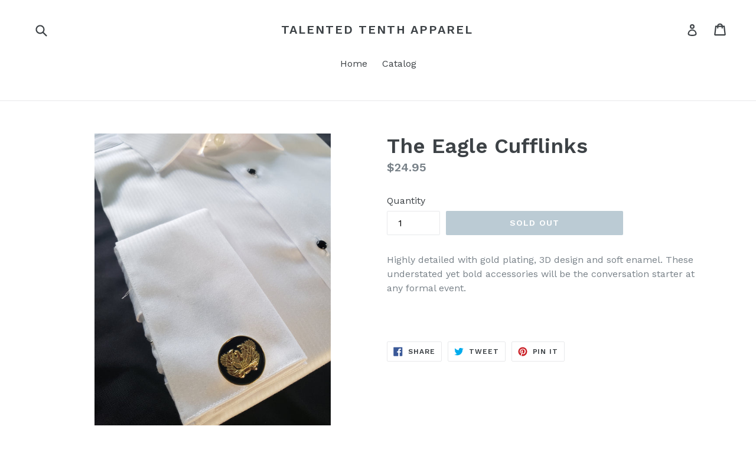

--- FILE ---
content_type: text/javascript
request_url: https://cdn.shopify.com/proxy/81efca3d1809f39501611958614855711f228045eaa3c8f260d0063dbe8f4271/static.cdn.printful.com/static/js/external/shopify-product-customizer.js?v=0.28&shop=talented-tenth-apparel.myshopify.com&sp-cache-control=cHVibGljLCBtYXgtYWdlPTkwMA
body_size: 3444
content:
!function(){"use strict";var i={t:"https://www.printful.com",appName:"printful",i:function(){var t="";if(document.currentScript)t=document.currentScript.src;else for(var e=document.getElementsByTagName("script"),i=0;i<e.length;i++)if(/shopify-product-customizer.js/i.test(e[i].src)){t=e[i].src;break}var o=t.indexOf("?");if(t=0<o?t.substring(0,o):t){if(-1==t.indexOf(this.appName)||-1!==t.indexOf("cdn.printful.com"))return this.t;var o="http://",n=(0==(t=0==t.indexOf("http://")?t.replace("http://",""):t).indexOf("https://")&&(t=t.replace("https://",""),o="https://"),0==t.indexOf("//")&&(t=t.replace("//",""),o="https://"),t.split("/").shift());n&&(this.t=o+n)}return this.t}},s={o:null,u:{h:{p:"Personalizar diseño",fr:"Personnaliser le design",l:"Design personalisieren",m:"Personalizza le grafiche",g:"デザインをカスタマイズ"},v:{p:"Crear diseño personalizado",fr:"Créer un design personnalisé",l:"Erstelle ein personalisiertes Design",m:"Crea grafiche personalizzate",g:"カスタムデザインを追加"}},translate:function(t){return!this.o&&document&&document.documentElement&&(this.o=document.documentElement.lang),this.o=this.o||"en",this.u[t]&&this.u[t][this.o]?this.u[t][this.o]:t}},r=({A:{t:"https://www.printful.com",C:s.translate("Personalize design")},P:null,form:null,I:null,S:null,B:null,init:function(){this.A.t=i.i(),this.A.D=this.A.t+"/product-customizer/",this.P=void 0!==Shopify.shop?Shopify.shop:null;var t=document.querySelectorAll('form[action$="/cart/add"]');0===t.length?console.log("Valid checkout form not found"):(this.form=Array.from(t).find(function(t){if(0<t.querySelectorAll('[type="submit"]').length)return t}),this.form?(0<(t=this.form.querySelectorAll('[type="submit"]')).length&&(this.S=t[0]),this.U()?(this.B=this._(),this.M()):document.querySelector(".pf-customisable-product")&&(this.N(),this.M())):console.log("Add to cart button missing on form"))},N:function(){this.B=this.k(),this.S.parentNode.insertBefore(this.B,this.S.nextSibling)},M:function(){this.B.onclick=this.R.bind(this),this.S&&(this.B.disabled=this.S.disabled,new MutationObserver(function(t){t.forEach(function(t){"attributes"===t.type&&"disabled"===t.attributeName&&(this.B.disabled=this.S.disabled)}.bind(this))}.bind(this)).observe(this.S,{attributes:!0}))},_:function(){return document.getElementById("pfCustomizeProductBtn")},U:function(){return!!this._()},k:function(){var t=document.createElement("button");return t.innerText=this.A.C,t.setAttribute("class","btn button"),t.setAttribute("style","margin: 5px 0;"),t.setAttribute("id","pfCustomizeProductBtn"),t},R:function(t){t.preventDefault();var t=!1,e=this.form.querySelectorAll('select[name="id"]');if(0<e.length)t=e[0].options[e[0].selectedIndex].value;else{var e=this.form.querySelectorAll('input[name="id"]');if(0==e.length)return;t=e[0].value}t&&(e=this.A.D+"?store="+this.P+"&variant="+t,document.body.appendChild(this.F(e)),this.K())},K:function(){var t=window.addEventListener?"addEventListener":"attachEvent";(0,window[t])("attachEvent"==t?"onmessage":"message",function(t){t.origin===this.A.t&&void 0!==t.data.action&&"PFProductCustomized"===t.data.action&&this.T(t.data.hash)}.bind(this))},T:function(t){var e,i;t&&(0<(e=this.form.querySelectorAll('[name="properties[customisationId]"]')).length?i=e[0]:((i=document.createElement("input")).type="hidden",i.name="properties[customisationId]",this.form.appendChild(i)),i.value=t),this.form.submit()},F:function(t){this.G();var e=!1,i=!(!window.navigator||!window.navigator.userAgent)&&window.navigator.userAgent,i=(i&&i.match(/iPhone|iPad|iPod/i)&&(e=!0),document.createElement("div")),o=(i.className="pf-customize-modal",i.setAttribute("style","position: fixed; z-index: 2147483648; padding: 20px; top: 0; width: 100%; height: 100%; left: 0; background: rgba(0, 0 , 0, 0.6); box-sizing: border-box;"),document.createElement("div")),n=(o.setAttribute("style","padding: 15px; border-bottom: 1px solid #e5e5e5; overflow:hidden; position:absolute; top:0; left:0; width:100%; box-sizing: border-box;"),document.createElement("button")),r=(n.onclick=this.G.bind(this),n.setAttribute("style","height:30px; width:30px; cursor:pointer; border:0px; background:0 0; padding:0; -webkit-appearance:none; color:#000; float:right; background:none;"),document.createElement("img")),r=(r.src="[data-uri]",r.setAttribute("style","height:30px; width:30px;"),n.appendChild(r),o.appendChild(n),document.createElement("h4")),n=(r.className="product-customizer__header-title",r.setAttribute("style","float: left;font-weight:bold;font-size:23px;color:#222;line-height:30px;margin:0px;"),r.innerText=s.translate("Create a personalized design"),o.appendChild(r),document.createElement("div")),r=(n.setAttribute("style","background-color: #fff; width: 100%; height: 100%;overflow:hidden;position:relative"),n.appendChild(o),document.createElement("style")),o=(r.innerHTML="@media screen and (max-width: 768px) { .product-customizer__header-title {font-size: 16px !important;} }",n.appendChild(r),i.appendChild(n),document.createElement("iframe"));return o.src=t,o.width="100%",o.height="100%",e?((r=document.createElement("div")).setAttribute("style","-webkit-overflow-scrolling: touch; overflow: scroll; height: 100%; top: 61px; box-sizing: border-box; position: absolute; width: 100%; padding-bottom: 60px;"),o.setAttribute("style","border: 0; box-sizing: border-box;"),r.appendChild(o),n.appendChild(r)):(o.setAttribute("style","border: 0; padding-top: 60px; box-sizing: border-box;"),n.appendChild(o)),this.I=i},G:function(){this.I&&(this.I.parentNode.removeChild(this.I),this.I=null)}}.init(),{A:{t:"https://www.printful.com"},J:["customisationId:","customisationId"],init:function(){this.A.t=i.i(),this.L();var e=this;new MutationObserver(function(t){t.forEach(function(){e.L()})}).observe(document.body,{childList:!0,subtree:!0})},L:function(){var t=document.querySelectorAll('form[action="/cart"]');this.O(t)},O:function(t){for(var e=0;e<t.length;e++){var i=t[e];i.classList.contains("pf-form-processed")||(i.classList.add("pf-form-processed"),this.W(i))}},W:function(t){for(var e=t.childNodes,i=0;i<e.length;i++){var o=e[i];o.nodeType==Node.TEXT_NODE?this.V(o):this.W(o)}},V:function(t){for(var e,i,o=0;o<this.J.length;o++){var n=this.J[o];-1!=t.textContent.indexOf(n)&&(t.textContent=t.textContent.replace(n,""))}-1!=t.textContent.indexOf("pfc_")&&(e=t.textContent.indexOf("pfc_"),i=(e=t.textContent.substring(e,e+32+4)).substring(4,36),t.textContent=t.textContent.replace(e,""),this.X(t.parentNode,this.A.t+r.j,!0),this.q(t.parentNode,this.A.t+r.j,!0),this.Y(i,t),0==t.parentNode.textContent.trim().length)&&t.parentNode.tagName&&(t.parentNode.style.display="none")},Y:function(t,e){var i=new XMLHttpRequest,e=(i.onload=function(t,e,i){var o;200==this.status&&((o=JSON.parse(this.responseText).result.image)?(i.X(t.parentNode,o,!0),i.q(t.parentNode,o,!0)):setTimeout(function(){i.Y(e,t)},2e3))}.bind(i,e,t,this),this.A.t+"/rpc/product-customizer-rpc/get-thumb");i.open("POST",e,!0),i.setRequestHeader("Content-type","application/x-www-form-urlencoded; charset=UTF-8"),i.send("hash="+t)},X:function(t,e,i){return this.H(t,e,i,function(t,e){return"IMG"==t.tagName&&(t.src=e,t.setAttribute("data-widths","[800]"),t.setAttribute("data-srcset",e+" 800w"),t.setAttribute("srcset",e+" 800w"),!0)})},q:function(t,e,i){return this.H(t,e,i,function(t,e){return"A"==t.tagName&&0<t.style.backgroundImage.length&&(t.style.backgroundImage="url("+e+")",!0)})},H:function(t,e,i,o){if(!t)return!1;if(t.classList.contains("pf-form-processed"))return console.warn("Looks like image was not replaced"),!0;for(var n=0;n<t.children.length;n++){var r=t.children[n];if(o(r,e))return!0;if(this.H(r,e,!1,o))return!0}return!!i&&this.H(t.parentNode,e,!0,o)}});r.j="/static/images/product-customizer/loading.gif",r.init(),{A:{t:"https://api.printful.com"},form:null,init:function(){var t;"undefined"!=typeof pfEdt&&pfEdt&&(t=i.i(),this.A.t=t.replace("www.","api."),this.P=void 0!==Shopify.shop?Shopify.shop:null,0!==(t=document.querySelectorAll('form[action$="/cart/add"]')).length)&&(this.form=Array.from(t).find(function(t){return 0<t.querySelectorAll('[type="submit"]').length||0<t.querySelectorAll('[class*="add-to-cart"], [class*="cart-submit"], [class*="form__submit"], [class*="submit"]').length?t:void 0}),this.Z())},$:function(t){var e,i=document.createElement("div");i.classList.add("edt"),i.style.width="100%",i.style.textAlign="center",i.style.marginTop="8px",i.style.padding="0 8px";return"undefined"!=typeof pfEdtUseDefaultStyling&&(pfEdtUseDefaultStyling?(e=document.querySelector("p"))&&(i.style.color=e.style.color):("undefined"!=typeof pfEdtTextColor&&(i.style.color=pfEdtTextColor),"undefined"!=typeof pfEdtBackgroundColor&&(i.style.backgroundColor=pfEdtBackgroundColor),"undefined"!=typeof pfEdtBorderColor&&(i.style.border="1px solid "+pfEdtBorderColor),"undefined"!=typeof pfEdtTextAlignment&&(i.style.textAlign={0:"center",1:"left",2:"right"}[pfEdtTextAlignment]))),pfEdtFlags[t.result.countryCode]?i.innerHTML=t.result.html.replace("{img}",'<img src="'+pfEdtFlags[t.result.countryCode]+'" style="height: 1em; width: 1.5em; margin-bottom: -0.125em;">'):i.innerHTML=t.result.html.replace("{img}",""),i},tt:function(){var t=Shopify.locale+"_"+pfProductId;return"undefined"!=typeof pfSyncProductIdentity&&(t+="_"+pfSyncProductIdentity),t},et:function(){var t=Shopify.locale+"_edtCached_"+pfProductId;return"undefined"!=typeof pfSyncProductIdentity&&(t+="_"+pfSyncProductIdentity),t},Z:function(){try{if(e=localStorage.getItem(this.tt())){var t=Number(localStorage.getItem(this.et()));if(Date.now()-144e5<t)return void((e=JSON.parse(e)).result&&e.result.html&&(i=this.$(e),this.form.appendChild(i)))}}catch(t){}var e,i,t=new XMLHttpRequest;t.onload=function(t){if(200==this.status){var e,i=JSON.parse(this.responseText);if(i.result)if(i.result.is_success||"internal_server_error"!=i.result.reason_code){try{localStorage.setItem(t.tt(),this.responseText),localStorage.setItem(t.et(),Date.now().toString())}catch(t){}i.result&&i.result.html&&(e=t.$(i),t.form.appendChild(e))}else console.log(i.result.reason)}}.bind(t,this),"undefined"!=typeof pfProductId&&"object"!=typeof pfProductId&&pfProductId&&(e=null,"undefined"!=typeof pfSyncProductIdentity&&(e=pfSyncProductIdentity),i=this.A.t+"/estimate-delivery-time?productId="+pfProductId+"&locale="+Shopify.locale+"&storeIdentity="+Shopify.shop,e&&(i+="&productIdentity="+e),t.open("GET",i,!0),t.setRequestHeader("Content-type","application/x-www-form-urlencoded; charset=UTF-8"),t.send())}}.init()}();